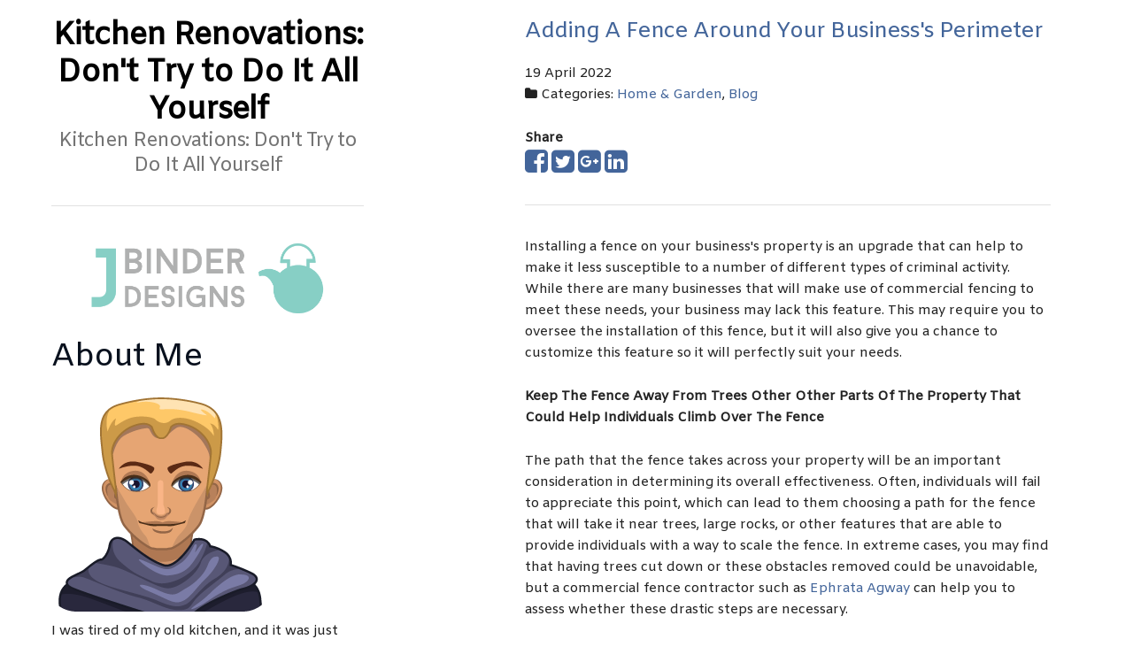

--- FILE ---
content_type: text/html
request_url: http://jbinderdesigns.com/2022/04/19/adding-a-fence-around-your-businesss-perimeter/
body_size: 4533
content:
<!DOCTYPE html>
<html>
<head>
    <meta charset="utf-8">
<meta name="viewport" content="width=device-width, initial-scale=1.0, maximum-scale=1">
<link rel="icon" type="image/ico" href="favicon.ico" sizes="16x16">
<link rel="stylesheet" href="//maxcdn.bootstrapcdn.com/font-awesome/4.5.0/css/font-awesome.min.css">


<meta name="description" content="Don&#39;t get in over your head when planning home projects. Sometimes you truly do need professionals to help. Click here for more information.">
 
<meta name="keywords" content="">
<link href="" rel="alternate" type="application/rss+xml" title="Kitchen Renovations: Don&#39;t Try to Do It All Yourself" />
    <meta property="og:url" content="http://jbinderdesigns.com/2022/04/19/adding-a-fence-around-your-businesss-perimeter/"> 


<meta property="og:image" content="http://jbinderdesigns.com/images/logo.png">


<meta property='og:title' content="Adding A Fence Around Your Business&#39;s Perimeter - Kitchen Renovations: Don&#39;t Try to Do It All Yourself">
<meta property="og:type" content="article">

    <title>Adding A Fence Around Your Business&#39;s Perimeter - Kitchen Renovations: Don&#39;t Try to Do It All Yourself</title>

    <link rel="stylesheet" href="/css/normalize.css">
    <link rel="stylesheet" href="/css/skeleton.css">
    <link rel="stylesheet" href="/css/custom.css">
    
<style>
        @import url('https://fonts.googleapis.com/css?family=Amiko');
        
        body {
             font-family: Amiko, 'Open Sans', "MS PGothic", sans-serif !important;
        }
</style>


    <script async src="https://cdnjs.cloudflare.com/ajax/libs/lunr.js/0.7.2/lunr.min.js"></script>
    <script src="/js/search.js"> </script>

    
</head>
<body>
    <div class="row">
        <div class="four columns sidebar">
            <div class="row">
                <div class="twelve columns">
                    <h1 class="site-title"><a href="http://jbinderdesigns.com">Kitchen Renovations: Don&#39;t Try to Do It All Yourself</a></h1>
                    <h3 class="sub-title"><a href="http://jbinderdesigns.com">Kitchen Renovations: Don&#39;t Try to Do It All Yourself</a></h3>
                    <hr>
                    <a href="http://jbinderdesigns.com">
                        <img class="logo" src="/images/logo.png" alt="Kitchen Renovations: Don&#39;t Try to Do It All Yourself">
                    </a>
                </div>
            </div>
            <div class="row">
                <div class="twelve columns">
                    

    
    <div class="row">
    <div class="twelve columns">
        <h3>About Me</h3>
        <div class="text-center">
            <img class="img-thumbnail" alt="Kitchen Renovations: Don&#39;t Try to Do It All Yourself" src="/images/avatar.png">
        </div>
        <p>
            I was tired of my old kitchen, and it was just out-of-date and needed a makeover. I have always bragged about my DIY skills, and I have a few family members who are very handy around the house as well. We decided to attempt to renovate my kitchen together without outside help. While everyone had good intentions, we ran into many problems. We were missing some important tools we thought we could do without, and we learned the hard way that they truly were essential. We also had helpers that ended up having less time to help than they thought they would. We ended up needing outside help to finish the job, and I wish we had just had help from the beginning. I created this blog to remind others to not get in over their heads when planning home projects. Sometimes you truly do need professionals to help. 
        </p>
    </div>
</div>

    
    <div class="row">
    <div class="twelve columns">
        <h3>Tags</h3>
        <div class="tag-cloud">
            
            
        </div>
    </div>
</div>

    
    <div class="row">
    <div class="twelve columns">
        <h3>Latest Posts</h3>
         
            
            <div class="card">
                <div class="card-title"><a href="http://jbinderdesigns.com/2024/11/25/the-benefits-of-garage-floor-coating/">The Benefits of Garage Floor Coating</a></div>
                <small>
    25 November 2024



</small>
                <p>
                    Your garage floor takes a lot of abuse. From oil s <small>&hellip;</small>
                </p>
                <a href='http://jbinderdesigns.com/2024/11/25/the-benefits-of-garage-floor-coating/'>Read More&nbsp;<i class="fa fa-arrow-right"></i></a>
            </div>
             
         
            
            <div class="card">
                <div class="card-title"><a href="http://jbinderdesigns.com/2024/09/20/the-importance-of-air-leakage-testing-for-your-property/">The Importance of Air Leakage Testing for Your Property</a></div>
                <small>
    20 September 2024



</small>
                <p>
                    As a property owner, it&#39;s essential to ensure that <small>&hellip;</small>
                </p>
                <a href='http://jbinderdesigns.com/2024/09/20/the-importance-of-air-leakage-testing-for-your-property/'>Read More&nbsp;<i class="fa fa-arrow-right"></i></a>
            </div>
             
         
            
            <div class="card">
                <div class="card-title"><a href="http://jbinderdesigns.com/2024/07/10/the-importance-of-grandfather-clock-restoration/">The Importance of Grandfather Clock Restoration</a></div>
                <small>
    10 July 2024



</small>
                <p>
                    Grandfather clocks are more than just timepieces;  <small>&hellip;</small>
                </p>
                <a href='http://jbinderdesigns.com/2024/07/10/the-importance-of-grandfather-clock-restoration/'>Read More&nbsp;<i class="fa fa-arrow-right"></i></a>
            </div>
             
         
            
            <div class="card">
                <div class="card-title"><a href="http://jbinderdesigns.com/2024/04/02/a-guide-to-storing-your-garden-hose/">A Guide to Storing Your Garden Hose</a></div>
                <small>
    2 April 2024



</small>
                <p>
                    Having a garden hose is essential for maintaining  <small>&hellip;</small>
                </p>
                <a href='http://jbinderdesigns.com/2024/04/02/a-guide-to-storing-your-garden-hose/'>Read More&nbsp;<i class="fa fa-arrow-right"></i></a>
            </div>
             
         
            
            <div class="card">
                <div class="card-title"><a href="http://jbinderdesigns.com/2024/01/18/how-to-choose-the-right-awning-for-your-home/">How to Choose the Right Awning for Your Home</a></div>
                <small>
    18 January 2024



</small>
                <p>
                    When it comes to adding a touch of style, shade, a <small>&hellip;</small>
                </p>
                <a href='http://jbinderdesigns.com/2024/01/18/how-to-choose-the-right-awning-for-your-home/'>Read More&nbsp;<i class="fa fa-arrow-right"></i></a>
            </div>
             
        
    </div>
</div>

    
    <form action="http://jbinderdesigns.com/search/" method="GET">
    <div class="row">
        <div class="twelve columns">
            <input type="text" class="u-full-width" name="q">
        </div>
    </div>
    <div class="row">
        <div class="twelve columns u-cf">
            <button class="button-primary u-pull-right">Search</button>
        </div>
    </div>
</form>

                </div>
            </div>
        </div>
        <div class="one column">&nbsp;</div>
        <div class="six columns main-body">
            
<article class="post">
    <header>
        <h2 class="title"><a href="http://jbinderdesigns.com/2022/04/19/adding-a-fence-around-your-businesss-perimeter/">Adding A Fence Around Your Business&#39;s Perimeter</a></h2>
        <p class="meta">
            
    19 April 2022




            
                <br />
                <i class="fa fa-folder"></i>&nbsp;Categories: <a href="/categories/home--garden/" rel="category tag">Home &amp; Garden</a>, <a href="/categories/blog/" rel="category tag">Blog</a>
                
                
        </p>
        <strong> Share </strong>
<div>
    <a href="https://www.facebook.com/sharer.php?src=bm&u=http%3a%2f%2fjbinderdesigns.com%2f2022%2f04%2f19%2fadding-a-fence-around-your-businesss-perimeter%2f&t=Adding%20A%20Fence%20Around%20Your%20Business%27s%20Perimeter" onclick="window.open(this.href, 'PCwindow', 'width=550, height=250, menubar=no, toolbar=no, scrollbars=yes'); return false;"><i class="fa fa-facebook-square fa-2x"></i></a>
    <a href="https://twitter.com/intent/tweet?url=http%3a%2f%2fjbinderdesigns.com%2f2022%2f04%2f19%2fadding-a-fence-around-your-businesss-perimeter%2f&text=Adding%20A%20Fence%20Around%20Your%20Business%27s%20Perimeter&tw_p=tweetbutton" onclick="window.open(this.href, 'PCwindow', 'width=550, height=250, menubar=no, toolbar=no, scrollbars=yes'); return false;"><i class="fa fa-twitter-square fa-2x"></i></a>
    <a href="https://plus.google.com/share?url=http%3a%2f%2fjbinderdesigns.com%2f2022%2f04%2f19%2fadding-a-fence-around-your-businesss-perimeter%2f" onclick="window.open(this.href, 'PCwindow', 'width=550, height=250, menubar=no, toolbar=no, scrollbars=yes'); return false;"><i class="fa fa-google-plus-square fa-2x"></i></a>
    <a href="https://www.linkedin.com/shareArticle?mini=true&url=http%3a%2f%2fjbinderdesigns.com%2f2022%2f04%2f19%2fadding-a-fence-around-your-businesss-perimeter%2f&title=Adding%20A%20Fence%20Around%20Your%20Business%27s%20Perimeter" onclick="window.open(this.href, 'PCwindow', 'width=550, height=250, menubar=no, toolbar=no, scrollbars=yes'); return false;"><i class="fa fa-linkedin-square fa-2x"></i></a>
</div>

    </header>
    <hr/>
    <p>Installing a fence on your business's property is an upgrade that can help to make it less susceptible to a number of different types of criminal activity. While there are many businesses that will make use of commercial fencing to meet these needs, your business may lack this feature. This may require you to oversee the installation of this fence, but it will also give you a chance to customize this feature so it will perfectly suit your needs.</p>

<p><strong>Keep The Fence Away From Trees Other Other Parts Of The Property That Could Help Individuals Climb Over The Fence</strong></p>

<p>The path that the fence takes across your property will be an important consideration in determining its overall effectiveness. Often, individuals will fail to appreciate this point, which can lead to them choosing a path for the fence that will take it near trees, large rocks, or other features that are able to provide individuals with a way to scale the fence. In extreme cases, you may find that having trees cut down or these obstacles removed could be unavoidable, but a commercial fence contractor such as&nbsp;<a href="http://www.ephrataagway.com/" target="_blank">Ephrata Agway</a> can help you to assess whether these drastic steps are necessary.</p>

<p><strong>Install A Gate With Access Control Features</strong></p>

<p>While a fence around the entire perimeter of the commercial property can drastically improve security, it is also necessary to ensure that the property is still accessible to customers and clients that have legitimate business at your company. To this end, businesses will likely want to install a gate with an access control system for the entrance and exit of the property. In addition to being able to provide access codes to customers and clients, you may also be able to leave these gates open during your company's normal operating hours.</p>

<p><strong>Consider The Supplemental Security Features And Systems You Will Want To Use With Your New Commercial Fence</strong></p>

<p>In addition to the fence, there may also be other security features that you want to incorporate into the fence system. An example of this could be the placement of security cameras, alarms, and other security systems that can monitor the property for intrusions. Understanding the secondary security systems that you want to use with the fence can be useful when it comes to deciding on a design for the fence as well as the types of features that it should include. For example, a fence that will have cameras placed along its perimeter will want suitable sports where these cameras can be securely anchored so that they will not be easily damaged by individuals looking to circumvent the fence.</p>

    <script type="application/ld+json">
    {
        "@context": "http://schema.org", 
        "@type": "BlogPosting",
        "headline": "Adding A Fence Around Your Business\x27s Perimeter",
        "genre": "Home \x26 Garden",
        
        "wordcount": "433",
        "publisher": {
            "@type": "Organization",
            "name": "Kitchen Renovations: Don\x27t Try to Do It All Yourself",
            "logo": "http:\/\/jbinderdesigns.com\/images\/logo.png"
        },
        "image": "http:\/\/jbinderdesigns.com\/images\/logo.png",
        "url": "http:\/\/jbinderdesigns.com\/2022\/04\/19\/adding-a-fence-around-your-businesss-perimeter\/",
        "datePublished": "2022-04-19 10:11:06 \x2b0000",
        "dateCreated": "2022-04-19 10:11:06 \x2b0000",
        "dateModified": "2022-04-19 10:11:06 \x2b0000",
        "description": "",
        "articleBody": "Installing a fence on your business\x27s property is an upgrade that can help to make it less susceptible to a number of different types of criminal activity. While there are many businesses that will make use of commercial fencing to meet these needs, your business may lack this feature. This may require you to oversee the installation of this fence, but it will also give you a chance to customize this feature so it will perfectly suit your needs.\nKeep The Fence Away From Trees Other Other Parts Of The Property That Could Help Individuals Climb Over The Fence\nThe path that the fence takes across your property will be an important consideration in determining its overall effectiveness. Often, individuals will fail to appreciate this point, which can lead to them choosing a path for the fence that will take it near trees, large rocks, or other features that are able to provide individuals with a way to scale the fence. In extreme cases, you may find that having trees cut down or these obstacles removed could be unavoidable, but a commercial fence contractor such as\x26nbsp;Ephrata Agway can help you to assess whether these drastic steps are necessary.\nInstall A Gate With Access Control Features\nWhile a fence around the entire perimeter of the commercial property can drastically improve security, it is also necessary to ensure that the property is still accessible to customers and clients that have legitimate business at your company. To this end, businesses will likely want to install a gate with an access control system for the entrance and exit of the property. In addition to being able to provide access codes to customers and clients, you may also be able to leave these gates open during your company\x27s normal operating hours.\nConsider The Supplemental Security Features And Systems You Will Want To Use With Your New Commercial Fence\nIn addition to the fence, there may also be other security features that you want to incorporate into the fence system. An example of this could be the placement of security cameras, alarms, and other security systems that can monitor the property for intrusions. Understanding the secondary security systems that you want to use with the fence can be useful when it comes to deciding on a design for the fence as well as the types of features that it should include. For example, a fence that will have cameras placed along its perimeter will want suitable sports where these cameras can be securely anchored so that they will not be easily damaged by individuals looking to circumvent the fence.",
        "author": {
            "@type": "Person",
            "name": "Flenn Elliott"
        }
    }
</script>
</article>

        </div>
    </div>
<script defer src="https://static.cloudflareinsights.com/beacon.min.js/vcd15cbe7772f49c399c6a5babf22c1241717689176015" integrity="sha512-ZpsOmlRQV6y907TI0dKBHq9Md29nnaEIPlkf84rnaERnq6zvWvPUqr2ft8M1aS28oN72PdrCzSjY4U6VaAw1EQ==" data-cf-beacon='{"version":"2024.11.0","token":"f389eb9369fd47b5b9c0ab2947c27d01","r":1,"server_timing":{"name":{"cfCacheStatus":true,"cfEdge":true,"cfExtPri":true,"cfL4":true,"cfOrigin":true,"cfSpeedBrain":true},"location_startswith":null}}' crossorigin="anonymous"></script>
</body>
</html>

--- FILE ---
content_type: text/css
request_url: http://jbinderdesigns.com/css/custom.css
body_size: 695
content:
h1, h2, h3, h4, h5, h6 {
    color: #09111E;
}

h2.title {
    font-size: 2.5rem;
}

a {
    text-decoration: none;
    color: #43659A;
}

.sidebar {
    padding: 2rem;
    margin-left: 3% !important;
}

.sidebar .site-title {
    margin: 0;
    font-weight: bolder;
    font-size: 3.5rem;
    text-align: center;
    overflow-wrap: break-word
}
.img-thumbnail {
    max-width: 300px;
}
.sidebar .site-title a,
.sidebar .site-title a:hover {
    color: #000;
}

.sidebar .sub-title {
    font-size: 2.2rem;
    color: #747474;
    text-align: center;
    overflow-wrap: break-word
}

.sidebar .sub-title a, 
.sidebar .sub-title a:hover {
    color: #747474;
}

.sidebar .logo {
    max-width: 75%;
    margin: 0 auto 2rem auto;
    display: block;
}

.card {
    border: solid 1px #09111E;
    padding: 2rem;
    margin: 0 0 2rem 0;
    overflow-wrap: break-word;
}

.card .card-title {
    font-size: 2.5rem;
    line-height: 2.5rem;
}

div.tag-cloud {
    text-align: justify;
}

div.tag-cloud .size-1 {
    font-size: 12px;
}

div.tag-cloud .size-2 {
    font-size: 15px;
}

div.tag-cloud .size-3 {
    font-size: 20px;
}

div.tag-cloud .size-4 {
    font-size: 30px;
}

div.tag-cloud .size-5 {
    font-size: 40px;
}

ul.menu {
    list-style: none;
}

ul.menu.vertical li {
    display: block;
    border-top: solid 1px #2D0B0C;
    border-left: solid 1px #2D0B0C;
    border-right: solid 1px #2D0B0C;
    margin: 0;
    padding: 1rem;
}

ul.menu.vertical li:first-child {
    border-radius: 4px 4px 0 0;
}

ul.menu.vertical li:last-child {
    border-bottom: solid 1px #2D0B0C;
    border-radius: 0 0 4px 4px;
}

/* Mobile first queries */

/* Larger than 200px */
@media (min-width: 200px) {
    .hero .logo {
        max-width: 75%;
    }

    .main-body {
        padding: 2rem;
    }
}

/* Larger than mobile */
@media (min-width: 400px) {
}

/* Larger than phablet */
@media (min-width: 550px) {
    .main-body {
        padding: 2rem 2rem 2rem 0;
    }
}

/* Larger than tablet */
@media (min-width: 750px) {}

/* Larger than desktop */
@media (min-width: 1000px) {}

/* Larger than Desktop HD */
@media (min-width: 1200px) {}